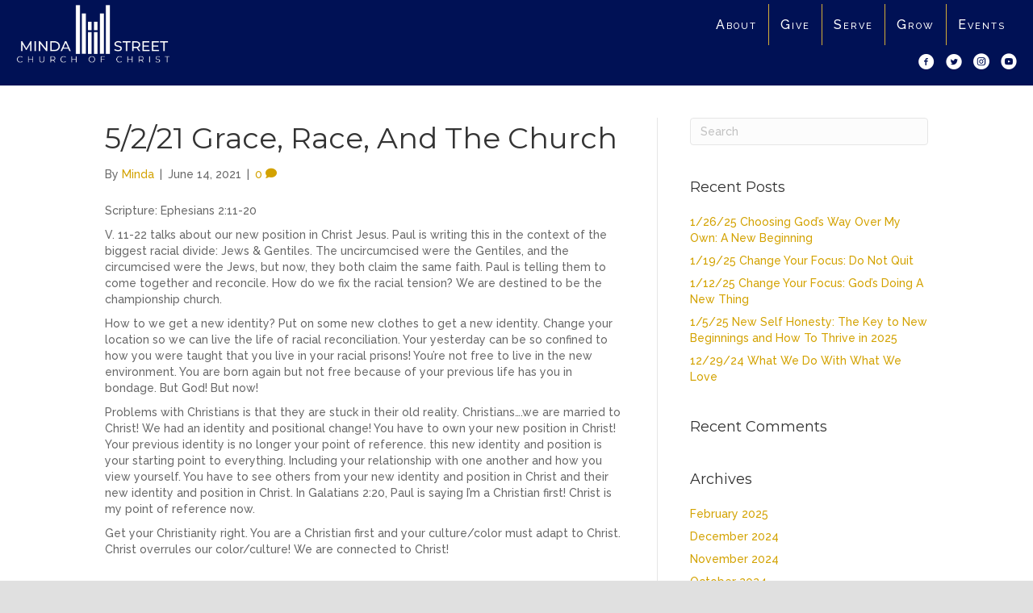

--- FILE ---
content_type: text/html; charset=UTF-8
request_url: https://www.mindastreet.org/5-2-21-grace-race-and-the-church/
body_size: 15165
content:
<!DOCTYPE html>
<html lang="en-US">
<head>
<meta charset="UTF-8" />
<meta name='viewport' content='width=device-width, initial-scale=1.0' />
<meta http-equiv='X-UA-Compatible' content='IE=edge' />
<link rel="profile" href="https://gmpg.org/xfn/11" />
<meta name='robots' content='index, follow, max-image-preview:large, max-snippet:-1, max-video-preview:-1' />

	<!-- This site is optimized with the Yoast SEO plugin v26.7 - https://yoast.com/wordpress/plugins/seo/ -->
	<title>5/2/21 Grace, Race, and the Church - Minda Street Church of Christ</title>
	<link rel="canonical" href="https://www.mindastreet.org/5-2-21-grace-race-and-the-church/" />
	<meta property="og:locale" content="en_US" />
	<meta property="og:type" content="article" />
	<meta property="og:title" content="5/2/21 Grace, Race, and the Church - Minda Street Church of Christ" />
	<meta property="og:description" content="Scripture: Ephesians 2:11-20 V. 11-22 talks about our new position in Christ Jesus. Paul is writing this in the context of the biggest racial divide: Jews &amp; Gentiles. The uncircumcised&hellip;" />
	<meta property="og:url" content="https://www.mindastreet.org/5-2-21-grace-race-and-the-church/" />
	<meta property="og:site_name" content="Minda Street Church of Christ" />
	<meta property="article:publisher" content="https://www.facebook.com/mindastreet.coc/" />
	<meta property="article:author" content="https://www.facebook.com/mindastreet.coc/" />
	<meta property="article:published_time" content="2021-06-15T01:39:48+00:00" />
	<meta property="article:modified_time" content="2021-06-15T01:39:50+00:00" />
	<meta property="og:image" content="https://i0.wp.com/www.mindastreet.org/wp-content/uploads/2021/06/Grace-Race-and-the-Church.png?fit=785%2C497&ssl=1" />
	<meta property="og:image:width" content="785" />
	<meta property="og:image:height" content="497" />
	<meta property="og:image:type" content="image/png" />
	<meta name="author" content="Minda" />
	<meta name="twitter:card" content="summary_large_image" />
	<meta name="twitter:creator" content="@MindaCoC" />
	<meta name="twitter:site" content="@MindaCoC" />
	<meta name="twitter:label1" content="Written by" />
	<meta name="twitter:data1" content="Minda" />
	<meta name="twitter:label2" content="Est. reading time" />
	<meta name="twitter:data2" content="2 minutes" />
	<script type="application/ld+json" class="yoast-schema-graph">{"@context":"https://schema.org","@graph":[{"@type":"Article","@id":"https://www.mindastreet.org/5-2-21-grace-race-and-the-church/#article","isPartOf":{"@id":"https://www.mindastreet.org/5-2-21-grace-race-and-the-church/"},"author":{"name":"Minda","@id":"https://www.mindastreet.org/#/schema/person/4f0536467c9f21b7f97aaf2c9e5338f1"},"headline":"5/2/21 Grace, Race, and the Church","datePublished":"2021-06-15T01:39:48+00:00","dateModified":"2021-06-15T01:39:50+00:00","mainEntityOfPage":{"@id":"https://www.mindastreet.org/5-2-21-grace-race-and-the-church/"},"wordCount":291,"commentCount":0,"image":{"@id":"https://www.mindastreet.org/5-2-21-grace-race-and-the-church/#primaryimage"},"thumbnailUrl":"https://i0.wp.com/www.mindastreet.org/wp-content/uploads/2021/06/Grace-Race-and-the-Church.png?fit=785%2C497&ssl=1","articleSection":["Sermons"],"inLanguage":"en-US","potentialAction":[{"@type":"CommentAction","name":"Comment","target":["https://www.mindastreet.org/5-2-21-grace-race-and-the-church/#respond"]}]},{"@type":"WebPage","@id":"https://www.mindastreet.org/5-2-21-grace-race-and-the-church/","url":"https://www.mindastreet.org/5-2-21-grace-race-and-the-church/","name":"5/2/21 Grace, Race, and the Church - Minda Street Church of Christ","isPartOf":{"@id":"https://www.mindastreet.org/#website"},"primaryImageOfPage":{"@id":"https://www.mindastreet.org/5-2-21-grace-race-and-the-church/#primaryimage"},"image":{"@id":"https://www.mindastreet.org/5-2-21-grace-race-and-the-church/#primaryimage"},"thumbnailUrl":"https://i0.wp.com/www.mindastreet.org/wp-content/uploads/2021/06/Grace-Race-and-the-Church.png?fit=785%2C497&ssl=1","datePublished":"2021-06-15T01:39:48+00:00","dateModified":"2021-06-15T01:39:50+00:00","author":{"@id":"https://www.mindastreet.org/#/schema/person/4f0536467c9f21b7f97aaf2c9e5338f1"},"breadcrumb":{"@id":"https://www.mindastreet.org/5-2-21-grace-race-and-the-church/#breadcrumb"},"inLanguage":"en-US","potentialAction":[{"@type":"ReadAction","target":["https://www.mindastreet.org/5-2-21-grace-race-and-the-church/"]}]},{"@type":"ImageObject","inLanguage":"en-US","@id":"https://www.mindastreet.org/5-2-21-grace-race-and-the-church/#primaryimage","url":"https://i0.wp.com/www.mindastreet.org/wp-content/uploads/2021/06/Grace-Race-and-the-Church.png?fit=785%2C497&ssl=1","contentUrl":"https://i0.wp.com/www.mindastreet.org/wp-content/uploads/2021/06/Grace-Race-and-the-Church.png?fit=785%2C497&ssl=1","width":785,"height":497},{"@type":"BreadcrumbList","@id":"https://www.mindastreet.org/5-2-21-grace-race-and-the-church/#breadcrumb","itemListElement":[{"@type":"ListItem","position":1,"name":"Home","item":"https://www.mindastreet.org/"},{"@type":"ListItem","position":2,"name":"News","item":"https://www.mindastreet.org/news/"},{"@type":"ListItem","position":3,"name":"5/2/21 Grace, Race, and the Church"}]},{"@type":"WebSite","@id":"https://www.mindastreet.org/#website","url":"https://www.mindastreet.org/","name":"Minda Street Church of Christ","description":"Serving, Edifying, &amp; Equipping. We see you at Minda Street.","potentialAction":[{"@type":"SearchAction","target":{"@type":"EntryPoint","urlTemplate":"https://www.mindastreet.org/?s={search_term_string}"},"query-input":{"@type":"PropertyValueSpecification","valueRequired":true,"valueName":"search_term_string"}}],"inLanguage":"en-US"},{"@type":"Person","@id":"https://www.mindastreet.org/#/schema/person/4f0536467c9f21b7f97aaf2c9e5338f1","name":"Minda","image":{"@type":"ImageObject","inLanguage":"en-US","@id":"https://www.mindastreet.org/#/schema/person/image/","url":"https://secure.gravatar.com/avatar/dab7687bbea28bbb3671d73db2f840f1e9aa0b7ec8bdfd0e4e389a06142879a3?s=96&d=mm&r=g","contentUrl":"https://secure.gravatar.com/avatar/dab7687bbea28bbb3671d73db2f840f1e9aa0b7ec8bdfd0e4e389a06142879a3?s=96&d=mm&r=g","caption":"Minda"},"sameAs":["https://www.facebook.com/mindastreet.coc/","https://www.instagram.com/mindacoc/","https://x.com/MindaCoC","https://www.youtube.com/channel/UCScNy9NDFDoXDx-dmOPNmIQ"],"url":"https://www.mindastreet.org/author/minda/"}]}</script>
	<!-- / Yoast SEO plugin. -->


<link rel='dns-prefetch' href='//stats.wp.com' />
<link rel='dns-prefetch' href='//fonts.googleapis.com' />
<link rel='dns-prefetch' href='//jetpack.wordpress.com' />
<link rel='dns-prefetch' href='//s0.wp.com' />
<link rel='dns-prefetch' href='//public-api.wordpress.com' />
<link rel='dns-prefetch' href='//0.gravatar.com' />
<link rel='dns-prefetch' href='//1.gravatar.com' />
<link rel='dns-prefetch' href='//2.gravatar.com' />
<link href='https://fonts.gstatic.com' crossorigin rel='preconnect' />
<link rel='preconnect' href='//c0.wp.com' />
<link rel='preconnect' href='//i0.wp.com' />
<link rel="alternate" type="application/rss+xml" title="Minda Street Church of Christ &raquo; Feed" href="https://www.mindastreet.org/feed/" />
<link rel="alternate" type="application/rss+xml" title="Minda Street Church of Christ &raquo; Comments Feed" href="https://www.mindastreet.org/comments/feed/" />
<link rel="alternate" type="text/calendar" title="Minda Street Church of Christ &raquo; iCal Feed" href="https://www.mindastreet.org/events/?ical=1" />
<link rel="alternate" type="application/rss+xml" title="Minda Street Church of Christ &raquo; 5/2/21 Grace, Race, and the Church Comments Feed" href="https://www.mindastreet.org/5-2-21-grace-race-and-the-church/feed/" />
<link rel="alternate" title="oEmbed (JSON)" type="application/json+oembed" href="https://www.mindastreet.org/wp-json/oembed/1.0/embed?url=https%3A%2F%2Fwww.mindastreet.org%2F5-2-21-grace-race-and-the-church%2F" />
<link rel="alternate" title="oEmbed (XML)" type="text/xml+oembed" href="https://www.mindastreet.org/wp-json/oembed/1.0/embed?url=https%3A%2F%2Fwww.mindastreet.org%2F5-2-21-grace-race-and-the-church%2F&#038;format=xml" />
<link rel="preload" href="https://www.mindastreet.org/wp-content/plugins/bb-plugin/fonts/fontawesome/5.15.4/webfonts/fa-solid-900.woff2" as="font" type="font/woff2" crossorigin="anonymous">
<link rel="preload" href="https://www.mindastreet.org/wp-content/plugins/bb-plugin/fonts/fontawesome/5.15.4/webfonts/fa-regular-400.woff2" as="font" type="font/woff2" crossorigin="anonymous">
<style id='wp-img-auto-sizes-contain-inline-css'>
img:is([sizes=auto i],[sizes^="auto," i]){contain-intrinsic-size:3000px 1500px}
/*# sourceURL=wp-img-auto-sizes-contain-inline-css */
</style>
<style id='wp-emoji-styles-inline-css'>

	img.wp-smiley, img.emoji {
		display: inline !important;
		border: none !important;
		box-shadow: none !important;
		height: 1em !important;
		width: 1em !important;
		margin: 0 0.07em !important;
		vertical-align: -0.1em !important;
		background: none !important;
		padding: 0 !important;
	}
/*# sourceURL=wp-emoji-styles-inline-css */
</style>
<link rel='stylesheet' id='wp-block-library-css' href='https://c0.wp.com/c/6.9/wp-includes/css/dist/block-library/style.min.css' media='all' />
<style id='wp-block-embed-inline-css'>
.wp-block-embed.alignleft,.wp-block-embed.alignright,.wp-block[data-align=left]>[data-type="core/embed"],.wp-block[data-align=right]>[data-type="core/embed"]{max-width:360px;width:100%}.wp-block-embed.alignleft .wp-block-embed__wrapper,.wp-block-embed.alignright .wp-block-embed__wrapper,.wp-block[data-align=left]>[data-type="core/embed"] .wp-block-embed__wrapper,.wp-block[data-align=right]>[data-type="core/embed"] .wp-block-embed__wrapper{min-width:280px}.wp-block-cover .wp-block-embed{min-height:240px;min-width:320px}.wp-block-embed{overflow-wrap:break-word}.wp-block-embed :where(figcaption){margin-bottom:1em;margin-top:.5em}.wp-block-embed iframe{max-width:100%}.wp-block-embed__wrapper{position:relative}.wp-embed-responsive .wp-has-aspect-ratio .wp-block-embed__wrapper:before{content:"";display:block;padding-top:50%}.wp-embed-responsive .wp-has-aspect-ratio iframe{bottom:0;height:100%;left:0;position:absolute;right:0;top:0;width:100%}.wp-embed-responsive .wp-embed-aspect-21-9 .wp-block-embed__wrapper:before{padding-top:42.85%}.wp-embed-responsive .wp-embed-aspect-18-9 .wp-block-embed__wrapper:before{padding-top:50%}.wp-embed-responsive .wp-embed-aspect-16-9 .wp-block-embed__wrapper:before{padding-top:56.25%}.wp-embed-responsive .wp-embed-aspect-4-3 .wp-block-embed__wrapper:before{padding-top:75%}.wp-embed-responsive .wp-embed-aspect-1-1 .wp-block-embed__wrapper:before{padding-top:100%}.wp-embed-responsive .wp-embed-aspect-9-16 .wp-block-embed__wrapper:before{padding-top:177.77%}.wp-embed-responsive .wp-embed-aspect-1-2 .wp-block-embed__wrapper:before{padding-top:200%}
/*# sourceURL=https://c0.wp.com/c/6.9/wp-includes/blocks/embed/style.min.css */
</style>
<style id='wp-block-embed-theme-inline-css'>
.wp-block-embed :where(figcaption){color:#555;font-size:13px;text-align:center}.is-dark-theme .wp-block-embed :where(figcaption){color:#ffffffa6}.wp-block-embed{margin:0 0 1em}
/*# sourceURL=https://c0.wp.com/c/6.9/wp-includes/blocks/embed/theme.min.css */
</style>
<style id='global-styles-inline-css'>
:root{--wp--preset--aspect-ratio--square: 1;--wp--preset--aspect-ratio--4-3: 4/3;--wp--preset--aspect-ratio--3-4: 3/4;--wp--preset--aspect-ratio--3-2: 3/2;--wp--preset--aspect-ratio--2-3: 2/3;--wp--preset--aspect-ratio--16-9: 16/9;--wp--preset--aspect-ratio--9-16: 9/16;--wp--preset--color--black: #000000;--wp--preset--color--cyan-bluish-gray: #abb8c3;--wp--preset--color--white: #ffffff;--wp--preset--color--pale-pink: #f78da7;--wp--preset--color--vivid-red: #cf2e2e;--wp--preset--color--luminous-vivid-orange: #ff6900;--wp--preset--color--luminous-vivid-amber: #fcb900;--wp--preset--color--light-green-cyan: #7bdcb5;--wp--preset--color--vivid-green-cyan: #00d084;--wp--preset--color--pale-cyan-blue: #8ed1fc;--wp--preset--color--vivid-cyan-blue: #0693e3;--wp--preset--color--vivid-purple: #9b51e0;--wp--preset--color--fl-heading-text: #333333;--wp--preset--color--fl-body-bg: #e0e0e0;--wp--preset--color--fl-body-text: #686868;--wp--preset--color--fl-accent: #d3a200;--wp--preset--color--fl-accent-hover: #d3a200;--wp--preset--color--fl-topbar-bg: #ffffff;--wp--preset--color--fl-topbar-text: #757575;--wp--preset--color--fl-topbar-link: #2b7bb9;--wp--preset--color--fl-topbar-hover: #2b7bb9;--wp--preset--color--fl-header-bg: #ffffff;--wp--preset--color--fl-header-text: #757575;--wp--preset--color--fl-header-link: #757575;--wp--preset--color--fl-header-hover: #2b7bb9;--wp--preset--color--fl-nav-bg: #ffffff;--wp--preset--color--fl-nav-link: #757575;--wp--preset--color--fl-nav-hover: #2b7bb9;--wp--preset--color--fl-content-bg: #ffffff;--wp--preset--color--fl-footer-widgets-bg: #ffffff;--wp--preset--color--fl-footer-widgets-text: #757575;--wp--preset--color--fl-footer-widgets-link: #2b7bb9;--wp--preset--color--fl-footer-widgets-hover: #2b7bb9;--wp--preset--color--fl-footer-bg: #ffffff;--wp--preset--color--fl-footer-text: #757575;--wp--preset--color--fl-footer-link: #2b7bb9;--wp--preset--color--fl-footer-hover: #2b7bb9;--wp--preset--gradient--vivid-cyan-blue-to-vivid-purple: linear-gradient(135deg,rgb(6,147,227) 0%,rgb(155,81,224) 100%);--wp--preset--gradient--light-green-cyan-to-vivid-green-cyan: linear-gradient(135deg,rgb(122,220,180) 0%,rgb(0,208,130) 100%);--wp--preset--gradient--luminous-vivid-amber-to-luminous-vivid-orange: linear-gradient(135deg,rgb(252,185,0) 0%,rgb(255,105,0) 100%);--wp--preset--gradient--luminous-vivid-orange-to-vivid-red: linear-gradient(135deg,rgb(255,105,0) 0%,rgb(207,46,46) 100%);--wp--preset--gradient--very-light-gray-to-cyan-bluish-gray: linear-gradient(135deg,rgb(238,238,238) 0%,rgb(169,184,195) 100%);--wp--preset--gradient--cool-to-warm-spectrum: linear-gradient(135deg,rgb(74,234,220) 0%,rgb(151,120,209) 20%,rgb(207,42,186) 40%,rgb(238,44,130) 60%,rgb(251,105,98) 80%,rgb(254,248,76) 100%);--wp--preset--gradient--blush-light-purple: linear-gradient(135deg,rgb(255,206,236) 0%,rgb(152,150,240) 100%);--wp--preset--gradient--blush-bordeaux: linear-gradient(135deg,rgb(254,205,165) 0%,rgb(254,45,45) 50%,rgb(107,0,62) 100%);--wp--preset--gradient--luminous-dusk: linear-gradient(135deg,rgb(255,203,112) 0%,rgb(199,81,192) 50%,rgb(65,88,208) 100%);--wp--preset--gradient--pale-ocean: linear-gradient(135deg,rgb(255,245,203) 0%,rgb(182,227,212) 50%,rgb(51,167,181) 100%);--wp--preset--gradient--electric-grass: linear-gradient(135deg,rgb(202,248,128) 0%,rgb(113,206,126) 100%);--wp--preset--gradient--midnight: linear-gradient(135deg,rgb(2,3,129) 0%,rgb(40,116,252) 100%);--wp--preset--font-size--small: 13px;--wp--preset--font-size--medium: 20px;--wp--preset--font-size--large: 36px;--wp--preset--font-size--x-large: 42px;--wp--preset--spacing--20: 0.44rem;--wp--preset--spacing--30: 0.67rem;--wp--preset--spacing--40: 1rem;--wp--preset--spacing--50: 1.5rem;--wp--preset--spacing--60: 2.25rem;--wp--preset--spacing--70: 3.38rem;--wp--preset--spacing--80: 5.06rem;--wp--preset--shadow--natural: 6px 6px 9px rgba(0, 0, 0, 0.2);--wp--preset--shadow--deep: 12px 12px 50px rgba(0, 0, 0, 0.4);--wp--preset--shadow--sharp: 6px 6px 0px rgba(0, 0, 0, 0.2);--wp--preset--shadow--outlined: 6px 6px 0px -3px rgb(255, 255, 255), 6px 6px rgb(0, 0, 0);--wp--preset--shadow--crisp: 6px 6px 0px rgb(0, 0, 0);}:where(.is-layout-flex){gap: 0.5em;}:where(.is-layout-grid){gap: 0.5em;}body .is-layout-flex{display: flex;}.is-layout-flex{flex-wrap: wrap;align-items: center;}.is-layout-flex > :is(*, div){margin: 0;}body .is-layout-grid{display: grid;}.is-layout-grid > :is(*, div){margin: 0;}:where(.wp-block-columns.is-layout-flex){gap: 2em;}:where(.wp-block-columns.is-layout-grid){gap: 2em;}:where(.wp-block-post-template.is-layout-flex){gap: 1.25em;}:where(.wp-block-post-template.is-layout-grid){gap: 1.25em;}.has-black-color{color: var(--wp--preset--color--black) !important;}.has-cyan-bluish-gray-color{color: var(--wp--preset--color--cyan-bluish-gray) !important;}.has-white-color{color: var(--wp--preset--color--white) !important;}.has-pale-pink-color{color: var(--wp--preset--color--pale-pink) !important;}.has-vivid-red-color{color: var(--wp--preset--color--vivid-red) !important;}.has-luminous-vivid-orange-color{color: var(--wp--preset--color--luminous-vivid-orange) !important;}.has-luminous-vivid-amber-color{color: var(--wp--preset--color--luminous-vivid-amber) !important;}.has-light-green-cyan-color{color: var(--wp--preset--color--light-green-cyan) !important;}.has-vivid-green-cyan-color{color: var(--wp--preset--color--vivid-green-cyan) !important;}.has-pale-cyan-blue-color{color: var(--wp--preset--color--pale-cyan-blue) !important;}.has-vivid-cyan-blue-color{color: var(--wp--preset--color--vivid-cyan-blue) !important;}.has-vivid-purple-color{color: var(--wp--preset--color--vivid-purple) !important;}.has-black-background-color{background-color: var(--wp--preset--color--black) !important;}.has-cyan-bluish-gray-background-color{background-color: var(--wp--preset--color--cyan-bluish-gray) !important;}.has-white-background-color{background-color: var(--wp--preset--color--white) !important;}.has-pale-pink-background-color{background-color: var(--wp--preset--color--pale-pink) !important;}.has-vivid-red-background-color{background-color: var(--wp--preset--color--vivid-red) !important;}.has-luminous-vivid-orange-background-color{background-color: var(--wp--preset--color--luminous-vivid-orange) !important;}.has-luminous-vivid-amber-background-color{background-color: var(--wp--preset--color--luminous-vivid-amber) !important;}.has-light-green-cyan-background-color{background-color: var(--wp--preset--color--light-green-cyan) !important;}.has-vivid-green-cyan-background-color{background-color: var(--wp--preset--color--vivid-green-cyan) !important;}.has-pale-cyan-blue-background-color{background-color: var(--wp--preset--color--pale-cyan-blue) !important;}.has-vivid-cyan-blue-background-color{background-color: var(--wp--preset--color--vivid-cyan-blue) !important;}.has-vivid-purple-background-color{background-color: var(--wp--preset--color--vivid-purple) !important;}.has-black-border-color{border-color: var(--wp--preset--color--black) !important;}.has-cyan-bluish-gray-border-color{border-color: var(--wp--preset--color--cyan-bluish-gray) !important;}.has-white-border-color{border-color: var(--wp--preset--color--white) !important;}.has-pale-pink-border-color{border-color: var(--wp--preset--color--pale-pink) !important;}.has-vivid-red-border-color{border-color: var(--wp--preset--color--vivid-red) !important;}.has-luminous-vivid-orange-border-color{border-color: var(--wp--preset--color--luminous-vivid-orange) !important;}.has-luminous-vivid-amber-border-color{border-color: var(--wp--preset--color--luminous-vivid-amber) !important;}.has-light-green-cyan-border-color{border-color: var(--wp--preset--color--light-green-cyan) !important;}.has-vivid-green-cyan-border-color{border-color: var(--wp--preset--color--vivid-green-cyan) !important;}.has-pale-cyan-blue-border-color{border-color: var(--wp--preset--color--pale-cyan-blue) !important;}.has-vivid-cyan-blue-border-color{border-color: var(--wp--preset--color--vivid-cyan-blue) !important;}.has-vivid-purple-border-color{border-color: var(--wp--preset--color--vivid-purple) !important;}.has-vivid-cyan-blue-to-vivid-purple-gradient-background{background: var(--wp--preset--gradient--vivid-cyan-blue-to-vivid-purple) !important;}.has-light-green-cyan-to-vivid-green-cyan-gradient-background{background: var(--wp--preset--gradient--light-green-cyan-to-vivid-green-cyan) !important;}.has-luminous-vivid-amber-to-luminous-vivid-orange-gradient-background{background: var(--wp--preset--gradient--luminous-vivid-amber-to-luminous-vivid-orange) !important;}.has-luminous-vivid-orange-to-vivid-red-gradient-background{background: var(--wp--preset--gradient--luminous-vivid-orange-to-vivid-red) !important;}.has-very-light-gray-to-cyan-bluish-gray-gradient-background{background: var(--wp--preset--gradient--very-light-gray-to-cyan-bluish-gray) !important;}.has-cool-to-warm-spectrum-gradient-background{background: var(--wp--preset--gradient--cool-to-warm-spectrum) !important;}.has-blush-light-purple-gradient-background{background: var(--wp--preset--gradient--blush-light-purple) !important;}.has-blush-bordeaux-gradient-background{background: var(--wp--preset--gradient--blush-bordeaux) !important;}.has-luminous-dusk-gradient-background{background: var(--wp--preset--gradient--luminous-dusk) !important;}.has-pale-ocean-gradient-background{background: var(--wp--preset--gradient--pale-ocean) !important;}.has-electric-grass-gradient-background{background: var(--wp--preset--gradient--electric-grass) !important;}.has-midnight-gradient-background{background: var(--wp--preset--gradient--midnight) !important;}.has-small-font-size{font-size: var(--wp--preset--font-size--small) !important;}.has-medium-font-size{font-size: var(--wp--preset--font-size--medium) !important;}.has-large-font-size{font-size: var(--wp--preset--font-size--large) !important;}.has-x-large-font-size{font-size: var(--wp--preset--font-size--x-large) !important;}
/*# sourceURL=global-styles-inline-css */
</style>

<style id='classic-theme-styles-inline-css'>
/*! This file is auto-generated */
.wp-block-button__link{color:#fff;background-color:#32373c;border-radius:9999px;box-shadow:none;text-decoration:none;padding:calc(.667em + 2px) calc(1.333em + 2px);font-size:1.125em}.wp-block-file__button{background:#32373c;color:#fff;text-decoration:none}
/*# sourceURL=/wp-includes/css/classic-themes.min.css */
</style>
<link rel='stylesheet' id='font-awesome-5-css' href='https://www.mindastreet.org/wp-content/plugins/bb-plugin/fonts/fontawesome/5.15.4/css/all.min.css?ver=2.10.0.5' media='all' />
<link rel='stylesheet' id='ultimate-icons-css' href='https://www.mindastreet.org/wp-content/uploads/bb-plugin/icons/ultimate-icons/style.css?ver=2.10.0.5' media='all' />
<link rel='stylesheet' id='fl-builder-layout-bundle-620497955f4d3d1e6a4327e281456fa8-css' href='https://www.mindastreet.org/wp-content/uploads/bb-plugin/cache/620497955f4d3d1e6a4327e281456fa8-layout-bundle.css?ver=2.10.0.5-1.5.2.1-20251125200437' media='all' />
<link rel='stylesheet' id='jquery-magnificpopup-css' href='https://www.mindastreet.org/wp-content/plugins/bb-plugin/css/jquery.magnificpopup.min.css?ver=2.10.0.5' media='all' />
<link rel='stylesheet' id='base-css' href='https://www.mindastreet.org/wp-content/themes/bb-theme/css/base.min.css?ver=1.7.19.1' media='all' />
<link rel='stylesheet' id='fl-automator-skin-css' href='https://www.mindastreet.org/wp-content/uploads/bb-theme/skin-693206ceef2ee.css?ver=1.7.19.1' media='all' />
<link rel='stylesheet' id='fl-child-theme-css' href='https://www.mindastreet.org/wp-content/themes/bb-theme-child/style.css?ver=6.9' media='all' />
<link rel='stylesheet' id='wp-block-paragraph-css' href='https://c0.wp.com/c/6.9/wp-includes/blocks/paragraph/style.min.css' media='all' />
<link rel='stylesheet' id='fl-builder-google-fonts-f37b2bc3bcec4dd468748af46bf32e3d-css' href='//fonts.googleapis.com/css?family=Raleway%3A300%2C400%2C700%2C500%7CMontserrat%3A400%2C600%2C700&#038;ver=6.9' media='all' />
<link rel='stylesheet' id='sharedaddy-css' href='https://c0.wp.com/p/jetpack/15.4/modules/sharedaddy/sharing.css' media='all' />
<link rel='stylesheet' id='social-logos-css' href='https://c0.wp.com/p/jetpack/15.4/_inc/social-logos/social-logos.min.css' media='all' />
<script src="https://c0.wp.com/c/6.9/wp-includes/js/jquery/jquery.min.js" id="jquery-core-js"></script>
<script src="https://c0.wp.com/c/6.9/wp-includes/js/jquery/jquery-migrate.min.js" id="jquery-migrate-js"></script>
<link rel="https://api.w.org/" href="https://www.mindastreet.org/wp-json/" /><link rel="alternate" title="JSON" type="application/json" href="https://www.mindastreet.org/wp-json/wp/v2/posts/453" /><link rel="EditURI" type="application/rsd+xml" title="RSD" href="https://www.mindastreet.org/xmlrpc.php?rsd" />
<meta name="generator" content="WordPress 6.9" />
<link rel='shortlink' href='https://www.mindastreet.org/?p=453' />
<meta name="tec-api-version" content="v1"><meta name="tec-api-origin" content="https://www.mindastreet.org"><link rel="alternate" href="https://www.mindastreet.org/wp-json/tribe/events/v1/" />	<style>img#wpstats{display:none}</style>
		<link rel="pingback" href="https://www.mindastreet.org/xmlrpc.php">
<style>.recentcomments a{display:inline !important;padding:0 !important;margin:0 !important;}</style></head>
<body class="wp-singular post-template-default single single-post postid-453 single-format-standard wp-theme-bb-theme wp-child-theme-bb-theme-child fl-builder-2-10-0-5 fl-themer-1-5-2-1-20251125200437 fl-theme-1-7-19-1 fl-no-js tribe-no-js page-template-beaver-builder-child-theme fl-theme-builder-header fl-theme-builder-header-header fl-theme-builder-footer fl-theme-builder-footer-footer fl-framework-base fl-preset-default fl-full-width fl-has-sidebar fl-search-active has-blocks" itemscope="itemscope" itemtype="https://schema.org/WebPage">
<a aria-label="Skip to content" class="fl-screen-reader-text" href="#fl-main-content">Skip to content</a><div class="fl-page">
	<header class="fl-builder-content fl-builder-content-12 fl-builder-global-templates-locked" data-post-id="12" data-type="header" data-sticky="1" data-sticky-on="" data-sticky-breakpoint="medium" data-shrink="1" data-overlay="0" data-overlay-bg="transparent" data-shrink-image-height="50px" role="banner" itemscope="itemscope" itemtype="http://schema.org/WPHeader"><div class="fl-row fl-row-full-width fl-row-bg-color fl-node-5d84042d515c6 fl-row-default-height fl-row-align-center" data-node="5d84042d515c6">
	<div class="fl-row-content-wrap">
		<div class="uabb-row-separator uabb-top-row-separator" >
</div>
						<div class="fl-row-content fl-row-full-width fl-node-content">
		
<div class="fl-col-group fl-node-5d84042d515cb fl-col-group-equal-height fl-col-group-align-top fl-col-group-custom-width" data-node="5d84042d515cb">
			<div class="fl-col fl-node-5d84042d515cd fl-col-bg-color fl-col-small fl-col-small-custom-width" data-node="5d84042d515cd">
	<div class="fl-col-content fl-node-content"><div class="fl-module fl-module-photo fl-node-zmqb7cihvf4g" data-node="zmqb7cihvf4g">
	<div class="fl-module-content fl-node-content">
		<div role="figure" class="fl-photo fl-photo-align-left" itemscope itemtype="https://schema.org/ImageObject">
	<div class="fl-photo-content fl-photo-img-png">
				<a href="https://www.mindastreet.org/" target="_self" itemprop="url">
				<img loading="lazy" decoding="async" width="300" height="114" class="fl-photo-img wp-image-629" src="https://www.mindastreet.org/wp-content/uploads/2022/03/Header-Logo-3422-300x114.png" alt="Header Logo 3422" title="Header Logo 3422"  data-no-lazy="1" itemprop="image" srcset="https://i0.wp.com/www.mindastreet.org/wp-content/uploads/2022/03/Header-Logo-3422.png?resize=300%2C114&amp;ssl=1 300w, https://i0.wp.com/www.mindastreet.org/wp-content/uploads/2022/03/Header-Logo-3422.png?resize=1024%2C388&amp;ssl=1 1024w, https://i0.wp.com/www.mindastreet.org/wp-content/uploads/2022/03/Header-Logo-3422.png?resize=768%2C291&amp;ssl=1 768w, https://i0.wp.com/www.mindastreet.org/wp-content/uploads/2022/03/Header-Logo-3422.png?resize=1536%2C582&amp;ssl=1 1536w, https://i0.wp.com/www.mindastreet.org/wp-content/uploads/2022/03/Header-Logo-3422.png?resize=2048%2C776&amp;ssl=1 2048w" sizes="auto, (max-width: 300px) 100vw, 300px" />
				</a>
					</div>
	</div>
	</div>
</div>
</div>
</div>
			<div class="fl-col fl-node-5d84042d515ce fl-col-bg-color fl-col-small-custom-width" data-node="5d84042d515ce">
	<div class="fl-col-content fl-node-content"><div class="fl-module fl-module-menu fl-node-5d84042d515d0" data-node="5d84042d515d0">
	<div class="fl-module-content fl-node-content">
		<div class="fl-menu fl-menu-responsive-toggle-mobile fl-menu-responsive-flyout-overlay fl-flyout-right">
	<button class="fl-menu-mobile-toggle hamburger fl-content-ui-button" aria-haspopup="menu" aria-label="Menu"><span class="fl-menu-icon svg-container"><svg version="1.1" class="hamburger-menu" xmlns="http://www.w3.org/2000/svg" xmlns:xlink="http://www.w3.org/1999/xlink" viewBox="0 0 512 512">
<rect class="fl-hamburger-menu-top" width="512" height="102"/>
<rect class="fl-hamburger-menu-middle" y="205" width="512" height="102"/>
<rect class="fl-hamburger-menu-bottom" y="410" width="512" height="102"/>
</svg>
</span></button>	<div class="fl-clear"></div>
	<nav role="navigation" aria-label="Menu" itemscope="itemscope" itemtype="https://schema.org/SiteNavigationElement"><ul id="menu-primary" class="menu fl-menu-horizontal fl-toggle-arrows"><li id="menu-item-323" class="menu-item menu-item-type-post_type menu-item-object-page"><a role="menuitem" href="https://www.mindastreet.org/about/">About</a></li><li id="menu-item-70" class="menu-item menu-item-type-post_type menu-item-object-page"><a role="menuitem" href="https://www.mindastreet.org/give/">Give</a></li><li id="menu-item-190" class="menu-item menu-item-type-post_type menu-item-object-page"><a role="menuitem" href="https://www.mindastreet.org/serve/">Serve</a></li><li id="menu-item-204" class="menu-item menu-item-type-post_type menu-item-object-page"><a role="menuitem" href="https://www.mindastreet.org/grow/">Grow</a></li><li id="menu-item-103" class="menu-item menu-item-type-custom menu-item-object-custom"><a role="menuitem" href="https://www.mindastreet.org/events">Events</a></li></ul></nav></div>
	</div>
</div>
<div class="fl-module fl-module-icon-group fl-node-5eb30151e7569 fl-visible-desktop fl-visible-large fl-visible-medium" data-node="5eb30151e7569">
	<div class="fl-module-content fl-node-content">
		<div class="fl-icon-group">
	<span class="fl-icon">
								<a href="https://www.facebook.com/mindastreet.coc/" target="_self">
							<i class="ua-icon ua-icon-facebook-with-circle" aria-hidden="true"></i>
						</a>
			</span>
		<span class="fl-icon">
								<a href="https://twitter.com/MindaCoC" target="_self">
							<i class="ua-icon ua-icon-twitter-with-circle" aria-hidden="true"></i>
						</a>
			</span>
		<span class="fl-icon">
								<a href="https://www.instagram.com/mindacoc/" target="_self">
							<i class="ua-icon ua-icon-instagram-with-circle" aria-hidden="true"></i>
						</a>
			</span>
		<span class="fl-icon">
								<a href="https://www.youtube.com/c/MindaStreetChurchofChrist" target="_self">
							<i class="ua-icon ua-icon-youtube-with-circle" aria-hidden="true"></i>
						</a>
			</span>
	</div>
	</div>
</div>
</div>
</div>
	</div>
		</div>
	</div>
</div>
</header><div class="uabb-js-breakpoint" style="display: none;"></div>	<div id="fl-main-content" class="fl-page-content" itemprop="mainContentOfPage" role="main">

		
<div class="container">
	<div class="row">

		
		<div class="fl-content fl-content-left col-md-8">
			<article class="fl-post post-453 post type-post status-publish format-standard has-post-thumbnail hentry category-sermons" id="fl-post-453" itemscope itemtype="https://schema.org/BlogPosting">

	
	<header class="fl-post-header">
		<h1 class="fl-post-title" itemprop="headline">
			5/2/21 Grace, Race, and the Church					</h1>
		<div class="fl-post-meta fl-post-meta-top"><span class="fl-post-author">By <a href="https://www.mindastreet.org/author/minda/"><span>Minda</span></a></span><span class="fl-sep"> | </span><span class="fl-post-date">June 14, 2021</span><span class="fl-sep"> | </span><span class="fl-comments-popup-link"><a href="https://www.mindastreet.org/5-2-21-grace-race-and-the-church/#respond" tabindex="-1" aria-hidden="true"><span aria-label="Comments: 0">0 <i aria-hidden="true" class="fas fa-comment"></i></span></a></span></div><meta itemscope itemprop="mainEntityOfPage" itemtype="https://schema.org/WebPage" itemid="https://www.mindastreet.org/5-2-21-grace-race-and-the-church/" content="5/2/21 Grace, Race, and the Church" /><meta itemprop="datePublished" content="2021-06-14" /><meta itemprop="dateModified" content="2021-06-14" /><div itemprop="publisher" itemscope itemtype="https://schema.org/Organization"><meta itemprop="name" content="Minda Street Church of Christ"></div><div itemscope itemprop="author" itemtype="https://schema.org/Person"><meta itemprop="url" content="https://www.mindastreet.org/author/minda/" /><meta itemprop="name" content="Minda" /></div><div itemscope itemprop="image" itemtype="https://schema.org/ImageObject"><meta itemprop="url" content="https://i0.wp.com/www.mindastreet.org/wp-content/uploads/2021/06/Grace-Race-and-the-Church.png?fit=785%2C497&ssl=1" /><meta itemprop="width" content="785" /><meta itemprop="height" content="497" /></div><div itemprop="interactionStatistic" itemscope itemtype="https://schema.org/InteractionCounter"><meta itemprop="interactionType" content="https://schema.org/CommentAction" /><meta itemprop="userInteractionCount" content="0" /></div>	</header><!-- .fl-post-header -->

	
	
	<div class="fl-post-content clearfix" itemprop="text">
		
<p>Scripture: Ephesians 2:11-20</p>



<p>V. 11-22 talks about our new position in Christ Jesus. Paul is writing this in the context of the biggest racial divide: Jews &amp; Gentiles. The uncircumcised were the Gentiles, and the circumcised were the Jews, but now, they both claim the same faith. Paul is telling them to come together and reconcile. How do we fix the racial tension? We are destined to be the championship church.</p>



<p>How to we get a new identity? Put on some new clothes to get a new identity. Change your location so we can live the life of racial reconciliation. Your yesterday can be so confined to how you were taught that you live in your racial prisons! You&#8217;re not free to live in the new environment. You are born again but not free because of your previous life has you in bondage. But God! But now!</p>



<p>Problems with Christians is that they are stuck in their old reality. Christians&#8230;.we are married to Christ! We had an identity and positional change! You have to own your new position in Christ! Your previous identity is no longer your point of reference. this new identity and position is your starting point to everything. Including your relationship with one another and how you view yourself. You have to see others from your new identity and position in Christ and their new identity and position in Christ. In Galatians 2:20, Paul is saying I&#8217;m a Christian first! Christ is my point of reference now.</p>



<p>Get your Christianity right. You are a  Christian first and your culture/color must adapt to Christ. Christ overrules  our color/culture! We are connected to Christ!</p>



<figure class="wp-block-embed is-type-video is-provider-youtube wp-block-embed-youtube wp-embed-aspect-16-9 wp-has-aspect-ratio"><div class="wp-block-embed__wrapper">
<iframe title="5/2/21 Grace, Race, and the Church Ephesians 2:11-20" width="500" height="281" src="https://www.youtube.com/embed/fu9jj1nLDhY?start=2774&#038;feature=oembed" frameborder="0" allow="accelerometer; autoplay; clipboard-write; encrypted-media; gyroscope; picture-in-picture; web-share" referrerpolicy="strict-origin-when-cross-origin" allowfullscreen></iframe>
</div></figure>



<p></p>
<div class="sharedaddy sd-sharing-enabled"><div class="robots-nocontent sd-block sd-social sd-social-icon-text sd-sharing"><h3 class="sd-title">Share this:</h3><div class="sd-content"><ul><li class="share-facebook"><a rel="nofollow noopener noreferrer"
				data-shared="sharing-facebook-453"
				class="share-facebook sd-button share-icon"
				href="https://www.mindastreet.org/5-2-21-grace-race-and-the-church/?share=facebook"
				target="_blank"
				aria-labelledby="sharing-facebook-453"
				>
				<span id="sharing-facebook-453" hidden>Click to share on Facebook (Opens in new window)</span>
				<span>Facebook</span>
			</a></li><li class="share-x"><a rel="nofollow noopener noreferrer"
				data-shared="sharing-x-453"
				class="share-x sd-button share-icon"
				href="https://www.mindastreet.org/5-2-21-grace-race-and-the-church/?share=x"
				target="_blank"
				aria-labelledby="sharing-x-453"
				>
				<span id="sharing-x-453" hidden>Click to share on X (Opens in new window)</span>
				<span>X</span>
			</a></li><li class="share-end"></li></ul></div></div></div>	</div><!-- .fl-post-content -->

	
	<div class="fl-post-meta fl-post-meta-bottom"><div class="fl-post-cats-tags">Posted in <a href="https://www.mindastreet.org/category/sermons/" rel="category tag">Sermons</a></div></div>		
</article>
<div class="fl-comments">

	
		
		<div id="respond" class="comment-respond">
			<h3 id="reply-title" class="comment-reply-title">Leave a Reply<small><a rel="nofollow" id="cancel-comment-reply-link" href="/5-2-21-grace-race-and-the-church/#respond" style="display:none;">Cancel reply</a></small></h3>			<form id="commentform" class="comment-form">
				<iframe
					title="Comment Form"
					src="https://jetpack.wordpress.com/jetpack-comment/?blogid=190928195&#038;postid=453&#038;comment_registration=0&#038;require_name_email=1&#038;stc_enabled=1&#038;stb_enabled=1&#038;show_avatars=1&#038;avatar_default=mystery&#038;greeting=Leave+a+Reply&#038;jetpack_comments_nonce=fe328616af&#038;greeting_reply=Leave+a+Reply+to+%25s&#038;color_scheme=light&#038;lang=en_US&#038;jetpack_version=15.4&#038;iframe_unique_id=1&#038;show_cookie_consent=10&#038;has_cookie_consent=0&#038;is_current_user_subscribed=0&#038;token_key=%3Bnormal%3B&#038;sig=53bf6b394c176b7e9ab9db4fe8fe230bb7be5347#parent=https%3A%2F%2Fwww.mindastreet.org%2F5-2-21-grace-race-and-the-church%2F"
											name="jetpack_remote_comment"
						style="width:100%; height: 430px; border:0;"
										class="jetpack_remote_comment"
					id="jetpack_remote_comment"
					sandbox="allow-same-origin allow-top-navigation allow-scripts allow-forms allow-popups"
				>
									</iframe>
									<!--[if !IE]><!-->
					<script>
						document.addEventListener('DOMContentLoaded', function () {
							var commentForms = document.getElementsByClassName('jetpack_remote_comment');
							for (var i = 0; i < commentForms.length; i++) {
								commentForms[i].allowTransparency = false;
								commentForms[i].scrolling = 'no';
							}
						});
					</script>
					<!--<![endif]-->
							</form>
		</div>

		
		<input type="hidden" name="comment_parent" id="comment_parent" value="" />

			</div>


<!-- .fl-post -->
		</div>

		<div class="fl-sidebar  fl-sidebar-right fl-sidebar-display-desktop col-md-4" itemscope="itemscope" itemtype="https://schema.org/WPSideBar">
		<aside id="search-2" class="fl-widget widget_search"><form aria-label="Search" method="get" role="search" action="https://www.mindastreet.org/" title="Type and press Enter to search.">
	<input aria-label="Search" type="search" class="fl-search-input form-control" name="s" placeholder="Search"  value="" onfocus="if (this.value === 'Search') { this.value = ''; }" onblur="if (this.value === '') this.value='Search';" />
</form>
</aside>
		<aside id="recent-posts-2" class="fl-widget widget_recent_entries">
		<h4 class="fl-widget-title">Recent Posts</h4>
		<ul>
											<li>
					<a href="https://www.mindastreet.org/1-26-25-choosing-gods-way-over-my-own-a-new-beginning/">1/26/25 Choosing God&#8217;s Way Over My Own: A New Beginning</a>
									</li>
											<li>
					<a href="https://www.mindastreet.org/1-19-25-change-your-focus-do-not-quit/">1/19/25 Change Your Focus: Do Not Quit</a>
									</li>
											<li>
					<a href="https://www.mindastreet.org/1-12-25-change-your-focus-gods-doing-a-new-thing/">1/12/25 Change Your Focus: God&#8217;s Doing A New Thing</a>
									</li>
											<li>
					<a href="https://www.mindastreet.org/1-5-25-new-self-honesty-the-key-to-new-beginnings-and-how-to-thrive-in-2025/">1/5/25 New Self Honesty: The Key to New Beginnings and How To Thrive in 2025</a>
									</li>
											<li>
					<a href="https://www.mindastreet.org/12-29-24-what-we-do-with-what-we-love/">12/29/24 What We Do With What We Love</a>
									</li>
					</ul>

		</aside><aside id="recent-comments-2" class="fl-widget widget_recent_comments"><h4 class="fl-widget-title">Recent Comments</h4><ul id="recentcomments"></ul></aside><aside id="archives-2" class="fl-widget widget_archive"><h4 class="fl-widget-title">Archives</h4>
			<ul>
					<li><a href='https://www.mindastreet.org/2025/02/'>February 2025</a></li>
	<li><a href='https://www.mindastreet.org/2024/12/'>December 2024</a></li>
	<li><a href='https://www.mindastreet.org/2024/11/'>November 2024</a></li>
	<li><a href='https://www.mindastreet.org/2024/10/'>October 2024</a></li>
	<li><a href='https://www.mindastreet.org/2024/05/'>May 2024</a></li>
	<li><a href='https://www.mindastreet.org/2023/09/'>September 2023</a></li>
	<li><a href='https://www.mindastreet.org/2023/06/'>June 2023</a></li>
	<li><a href='https://www.mindastreet.org/2023/05/'>May 2023</a></li>
	<li><a href='https://www.mindastreet.org/2023/01/'>January 2023</a></li>
	<li><a href='https://www.mindastreet.org/2022/12/'>December 2022</a></li>
	<li><a href='https://www.mindastreet.org/2022/11/'>November 2022</a></li>
	<li><a href='https://www.mindastreet.org/2022/10/'>October 2022</a></li>
	<li><a href='https://www.mindastreet.org/2022/09/'>September 2022</a></li>
	<li><a href='https://www.mindastreet.org/2022/07/'>July 2022</a></li>
	<li><a href='https://www.mindastreet.org/2022/06/'>June 2022</a></li>
	<li><a href='https://www.mindastreet.org/2022/05/'>May 2022</a></li>
	<li><a href='https://www.mindastreet.org/2022/04/'>April 2022</a></li>
	<li><a href='https://www.mindastreet.org/2022/03/'>March 2022</a></li>
	<li><a href='https://www.mindastreet.org/2022/02/'>February 2022</a></li>
	<li><a href='https://www.mindastreet.org/2022/01/'>January 2022</a></li>
	<li><a href='https://www.mindastreet.org/2021/12/'>December 2021</a></li>
	<li><a href='https://www.mindastreet.org/2021/11/'>November 2021</a></li>
	<li><a href='https://www.mindastreet.org/2021/10/'>October 2021</a></li>
	<li><a href='https://www.mindastreet.org/2021/09/'>September 2021</a></li>
	<li><a href='https://www.mindastreet.org/2021/06/'>June 2021</a></li>
	<li><a href='https://www.mindastreet.org/2021/05/'>May 2021</a></li>
	<li><a href='https://www.mindastreet.org/2021/04/'>April 2021</a></li>
	<li><a href='https://www.mindastreet.org/2019/10/'>October 2019</a></li>
	<li><a href='https://www.mindastreet.org/2019/09/'>September 2019</a></li>
			</ul>

			</aside><aside id="categories-2" class="fl-widget widget_categories"><h4 class="fl-widget-title">Categories</h4>
			<ul>
					<li class="cat-item cat-item-8"><a href="https://www.mindastreet.org/category/news/">News</a>
</li>
	<li class="cat-item cat-item-6"><a href="https://www.mindastreet.org/category/sermons/">Sermons</a>
</li>
			</ul>

			</aside><aside id="meta-2" class="fl-widget widget_meta"><h4 class="fl-widget-title">Meta</h4>
		<ul>
						<li><a rel="nofollow" href="https://www.mindastreet.org/wp-login.php">Log in</a></li>
			<li><a href="https://www.mindastreet.org/feed/">Entries feed</a></li>
			<li><a href="https://www.mindastreet.org/comments/feed/">Comments feed</a></li>

			<li><a href="https://wordpress.org/">WordPress.org</a></li>
		</ul>

		</aside>	</div>

	</div>
</div>


	</div><!-- .fl-page-content -->
	<footer class="fl-builder-content fl-builder-content-17 fl-builder-global-templates-locked" data-post-id="17" data-type="footer" itemscope="itemscope" itemtype="http://schema.org/WPFooter"><div class="fl-row fl-row-full-width fl-row-bg-none fl-node-5d8407597fa86 fl-row-default-height fl-row-align-center" data-node="5d8407597fa86">
	<div class="fl-row-content-wrap">
		<div class="uabb-row-separator uabb-top-row-separator" >
</div>
						<div class="fl-row-content fl-row-full-width fl-node-content">
		
<div class="fl-col-group fl-node-5d8407598f7a3" data-node="5d8407598f7a3">
			<div class="fl-col fl-node-5d8407598f90a fl-col-bg-color" data-node="5d8407598f90a">
	<div class="fl-col-content fl-node-content"><div class="fl-module fl-module-html fl-node-5d84f37bc5bbc" data-node="5d84f37bc5bbc">
	<div class="fl-module-content fl-node-content">
		<div class="fl-html">
	<iframe loading="lazy" src="https://snazzymaps.com/embed/186343" width="100%" height="399px" style="border:none;"></iframe></div>
	</div>
</div>
</div>
</div>
	</div>
		</div>
	</div>
</div>
<div class="fl-row fl-row-full-width fl-row-bg-color fl-node-5d84073eeff06 fl-row-default-height fl-row-align-center" data-node="5d84073eeff06">
	<div class="fl-row-content-wrap">
		<div class="uabb-row-separator uabb-top-row-separator" >
</div>
						<div class="fl-row-content fl-row-fixed-width fl-node-content">
		
<div class="fl-col-group fl-node-5d84073eeff07" data-node="5d84073eeff07">
			<div class="fl-col fl-node-5d84073eeff0a fl-col-bg-color fl-col-small" data-node="5d84073eeff0a">
	<div class="fl-col-content fl-node-content"><div class="fl-module fl-module-heading fl-node-5d84073eeff16" data-node="5d84073eeff16">
	<div class="fl-module-content fl-node-content">
		<h3 class="fl-heading">
		<span class="fl-heading-text">Get In Touch!</span>
	</h3>
	</div>
</div>
<div class="fl-module fl-module-icon fl-node-5d84073eeff10" data-node="5d84073eeff10">
	<div class="fl-module-content fl-node-content">
		<div class="fl-icon-wrap">
	<span class="fl-icon">
								<a href="#" target="_self"  tabindex="-1" aria-hidden="true" aria-labelledby="fl-icon-text-5d84073eeff10">
							<i class="fas fa-phone" aria-hidden="true"></i>
						</a>
			</span>
			<div id="fl-icon-text-5d84073eeff10" class="fl-icon-text">
						<a href="#" target="_self"  class="fl-icon-text-link fl-icon-text-wrap">
						<p><a href="tel:1-325-676-2151">(325) 676-2151</a></p>
						</a>
					</div>
	</div>
	</div>
</div>
<div class="fl-module fl-module-icon fl-node-5d84073eeff0e" data-node="5d84073eeff0e">
	<div class="fl-module-content fl-node-content">
		<div class="fl-icon-wrap">
	<span class="fl-icon">
								<a href="#" target="_self"  tabindex="-1" aria-hidden="true" aria-labelledby="fl-icon-text-5d84073eeff0e">
							<i class="far fa-map" aria-hidden="true"></i>
						</a>
			</span>
			<div id="fl-icon-text-5d84073eeff0e" class="fl-icon-text">
						<a href="#" target="_self"  class="fl-icon-text-link fl-icon-text-wrap">
						<p><a href="https://www.google.com/maps/place/Minda+Street+Church+of+Christ/@32.4431504,-99.7125885,15z/data=!4m5!3m4!1s0x0:0x8b3868bb00c7eee9!8m2!3d32.4431504!4d-99.7125885">701 Minda St, Abilene, TX 79602</a></p>						</a>
					</div>
	</div>
	</div>
</div>
<div class="fl-module fl-module-icon fl-node-5d84073eeff0f" data-node="5d84073eeff0f">
	<div class="fl-module-content fl-node-content">
		<div class="fl-icon-wrap">
	<span class="fl-icon">
								<a href="#" target="_self"  tabindex="-1" aria-hidden="true" aria-labelledby="fl-icon-text-5d84073eeff0f">
							<i class="far fa-envelope" aria-hidden="true"></i>
						</a>
			</span>
			<div id="fl-icon-text-5d84073eeff0f" class="fl-icon-text">
						<a href="#" target="_self"  class="fl-icon-text-link fl-icon-text-wrap">
						<p><a href="mailto:mindacoc@gmail.com">mindacoc@gmail.com</a></p>						</a>
					</div>
	</div>
	</div>
</div>
<div class="fl-module fl-module-icon-group fl-node-5eb4218c2a4cd" data-node="5eb4218c2a4cd">
	<div class="fl-module-content fl-node-content">
		<div class="fl-icon-group">
	<span class="fl-icon">
								<a href="https://www.facebook.com/mindastreet.coc/" target="_self">
							<i class="ua-icon ua-icon-facebook-with-circle" aria-hidden="true"></i>
						</a>
			</span>
		<span class="fl-icon">
								<a href="https://twitter.com/MindaCoC" target="_self">
							<i class="ua-icon ua-icon-twitter-with-circle" aria-hidden="true"></i>
						</a>
			</span>
		<span class="fl-icon">
								<a href="https://www.instagram.com/mindacoc/" target="_self">
							<i class="ua-icon ua-icon-instagram-with-circle" aria-hidden="true"></i>
						</a>
			</span>
		<span class="fl-icon">
								<a href="https://www.youtube.com/c/MindaStreetChurchofChrist" target="_self">
							<i class="ua-icon ua-icon-youtube-with-circle" aria-hidden="true"></i>
						</a>
			</span>
	</div>
	</div>
</div>
</div>
</div>
			<div class="fl-col fl-node-5d84073eeff09 fl-col-bg-color fl-col-small" data-node="5d84073eeff09">
	<div class="fl-col-content fl-node-content"><div class="fl-module fl-module-heading fl-node-5d84073eeff11" data-node="5d84073eeff11">
	<div class="fl-module-content fl-node-content">
		<h3 class="fl-heading">
		<span class="fl-heading-text">Additional Resources</span>
	</h3>
	</div>
</div>
<div class="fl-module fl-module-widget fl-node-5d9e4cd4a3da4" data-node="5d9e4cd4a3da4">
	<div class="fl-module-content fl-node-content">
		<div class="fl-widget">
<div class="widget widget_nav_menu"><div class="menu-footer-menu-container"><ul id="menu-footer-menu" class="menu"><li id="menu-item-213" class="menu-item menu-item-type-post_type menu-item-object-page menu-item-213"><a href="https://www.mindastreet.org/contact/">Contact</a></li>
<li id="menu-item-238" class="menu-item menu-item-type-taxonomy menu-item-object-category current-post-ancestor current-menu-parent current-post-parent menu-item-238"><a href="https://www.mindastreet.org/category/sermons/">Sermons</a></li>
<li id="menu-item-242" class="menu-item menu-item-type-taxonomy menu-item-object-category menu-item-242"><a href="https://www.mindastreet.org/category/news/">News</a></li>
</ul></div></div></div>
	</div>
</div>
</div>
</div>
			<div class="fl-col fl-node-5d84073eeff08 fl-col-bg-color fl-col-small" data-node="5d84073eeff08">
	<div class="fl-col-content fl-node-content"><div class="fl-module fl-module-heading fl-node-5d84073eeff15" data-node="5d84073eeff15">
	<div class="fl-module-content fl-node-content">
		<h3 class="fl-heading">
		<span class="fl-heading-text">About Us</span>
	</h3>
	</div>
</div>
<div class="fl-module fl-module-rich-text fl-node-5d84073eeff0b" data-node="5d84073eeff0b">
	<div class="fl-module-content fl-node-content">
		<div class="fl-rich-text">
	<p>We believe in the power of God working through His Holy Spirit. Love is the motivation behind everything that we do and say. All who enter the doors of our church will be loved, and encouraged to love.</p>
</div>
	</div>
</div>
</div>
</div>
	</div>
		</div>
	</div>
</div>
<div class="fl-row fl-row-full-width fl-row-bg-color fl-node-5d84073eefefa fl-row-default-height fl-row-align-center" data-node="5d84073eefefa">
	<div class="fl-row-content-wrap">
		<div class="uabb-row-separator uabb-top-row-separator" >
</div>
						<div class="fl-row-content fl-row-fixed-width fl-node-content">
		
<div class="fl-col-group fl-node-5d84073eeff03" data-node="5d84073eeff03">
			<div class="fl-col fl-node-5d84073eeff04 fl-col-bg-color" data-node="5d84073eeff04">
	<div class="fl-col-content fl-node-content"><div class="fl-module fl-module-rich-text fl-node-5d84073eeff05" data-node="5d84073eeff05">
	<div class="fl-module-content fl-node-content">
		<div class="fl-rich-text">
	<p style="text-align: center;">© 2026 Minda Street Church of Christ. | Built on <a href="https://www.trustconsultation.com" target="_blank" rel="noopener">TRUST</a>. | All Rights Reserved.</p>
</div>
	</div>
</div>
</div>
</div>
	</div>
		</div>
	</div>
</div>
</footer><div class="uabb-js-breakpoint" style="display: none;"></div>	</div><!-- .fl-page -->
<script type="speculationrules">
{"prefetch":[{"source":"document","where":{"and":[{"href_matches":"/*"},{"not":{"href_matches":["/wp-*.php","/wp-admin/*","/wp-content/uploads/*","/wp-content/*","/wp-content/plugins/*","/wp-content/themes/bb-theme-child/*","/wp-content/themes/bb-theme/*","/*\\?(.+)"]}},{"not":{"selector_matches":"a[rel~=\"nofollow\"]"}},{"not":{"selector_matches":".no-prefetch, .no-prefetch a"}}]},"eagerness":"conservative"}]}
</script>
		<script>
		( function ( body ) {
			'use strict';
			body.className = body.className.replace( /\btribe-no-js\b/, 'tribe-js' );
		} )( document.body );
		</script>
		<script> /* <![CDATA[ */var tribe_l10n_datatables = {"aria":{"sort_ascending":": activate to sort column ascending","sort_descending":": activate to sort column descending"},"length_menu":"Show _MENU_ entries","empty_table":"No data available in table","info":"Showing _START_ to _END_ of _TOTAL_ entries","info_empty":"Showing 0 to 0 of 0 entries","info_filtered":"(filtered from _MAX_ total entries)","zero_records":"No matching records found","search":"Search:","all_selected_text":"All items on this page were selected. ","select_all_link":"Select all pages","clear_selection":"Clear Selection.","pagination":{"all":"All","next":"Next","previous":"Previous"},"select":{"rows":{"0":"","_":": Selected %d rows","1":": Selected 1 row"}},"datepicker":{"dayNames":["Sunday","Monday","Tuesday","Wednesday","Thursday","Friday","Saturday"],"dayNamesShort":["Sun","Mon","Tue","Wed","Thu","Fri","Sat"],"dayNamesMin":["S","M","T","W","T","F","S"],"monthNames":["January","February","March","April","May","June","July","August","September","October","November","December"],"monthNamesShort":["January","February","March","April","May","June","July","August","September","October","November","December"],"monthNamesMin":["Jan","Feb","Mar","Apr","May","Jun","Jul","Aug","Sep","Oct","Nov","Dec"],"nextText":"Next","prevText":"Prev","currentText":"Today","closeText":"Done","today":"Today","clear":"Clear"}};/* ]]> */ </script>
	<script type="text/javascript">
		window.WPCOM_sharing_counts = {"https://www.mindastreet.org/5-2-21-grace-race-and-the-church/":453};
	</script>
				<script src="https://www.mindastreet.org/wp-content/plugins/the-events-calendar/common/build/js/user-agent.js?ver=da75d0bdea6dde3898df" id="tec-user-agent-js"></script>
<script src="https://www.mindastreet.org/wp-content/plugins/bb-plugin/js/libs/jquery.imagesloaded.min.js?ver=2.10.0.5" id="imagesloaded-js"></script>
<script src="https://www.mindastreet.org/wp-content/plugins/bb-plugin/js/libs/jquery.ba-throttle-debounce.min.js?ver=2.10.0.5" id="jquery-throttle-js"></script>
<script src="https://www.mindastreet.org/wp-content/uploads/bb-plugin/cache/271e1f72c6ac2fea065fcf7526d896fd-layout-bundle.js?ver=2.10.0.5-1.5.2.1-20251125200437" id="fl-builder-layout-bundle-271e1f72c6ac2fea065fcf7526d896fd-js"></script>
<script id="jetpack-stats-js-before">
_stq = window._stq || [];
_stq.push([ "view", {"v":"ext","blog":"190928195","post":"453","tz":"-6","srv":"www.mindastreet.org","j":"1:15.4"} ]);
_stq.push([ "clickTrackerInit", "190928195", "453" ]);
//# sourceURL=jetpack-stats-js-before
</script>
<script src="https://stats.wp.com/e-202603.js" id="jetpack-stats-js" defer data-wp-strategy="defer"></script>
<script src="https://www.mindastreet.org/wp-content/plugins/bb-plugin/js/libs/jquery.magnificpopup.min.js?ver=2.10.0.5" id="jquery-magnificpopup-js"></script>
<script src="https://www.mindastreet.org/wp-content/plugins/bb-plugin/js/libs/jquery.fitvids.min.js?ver=1.2" id="jquery-fitvids-js"></script>
<script src="https://c0.wp.com/c/6.9/wp-includes/js/comment-reply.min.js" id="comment-reply-js" async data-wp-strategy="async" fetchpriority="low"></script>
<script id="fl-automator-js-extra">
var themeopts = {"medium_breakpoint":"992","mobile_breakpoint":"768","lightbox":"enabled","scrollTopPosition":"800"};
//# sourceURL=fl-automator-js-extra
</script>
<script src="https://www.mindastreet.org/wp-content/themes/bb-theme/js/theme.min.js?ver=1.7.19.1" id="fl-automator-js"></script>
<script defer src="https://www.mindastreet.org/wp-content/plugins/akismet/_inc/akismet-frontend.js?ver=1762985391" id="akismet-frontend-js"></script>
<script id="sharing-js-js-extra">
var sharing_js_options = {"lang":"en","counts":"1","is_stats_active":"1"};
//# sourceURL=sharing-js-js-extra
</script>
<script src="https://c0.wp.com/p/jetpack/15.4/_inc/build/sharedaddy/sharing.min.js" id="sharing-js-js"></script>
<script id="sharing-js-js-after">
var windowOpen;
			( function () {
				function matches( el, sel ) {
					return !! (
						el.matches && el.matches( sel ) ||
						el.msMatchesSelector && el.msMatchesSelector( sel )
					);
				}

				document.body.addEventListener( 'click', function ( event ) {
					if ( ! event.target ) {
						return;
					}

					var el;
					if ( matches( event.target, 'a.share-facebook' ) ) {
						el = event.target;
					} else if ( event.target.parentNode && matches( event.target.parentNode, 'a.share-facebook' ) ) {
						el = event.target.parentNode;
					}

					if ( el ) {
						event.preventDefault();

						// If there's another sharing window open, close it.
						if ( typeof windowOpen !== 'undefined' ) {
							windowOpen.close();
						}
						windowOpen = window.open( el.getAttribute( 'href' ), 'wpcomfacebook', 'menubar=1,resizable=1,width=600,height=400' );
						return false;
					}
				} );
			} )();
var windowOpen;
			( function () {
				function matches( el, sel ) {
					return !! (
						el.matches && el.matches( sel ) ||
						el.msMatchesSelector && el.msMatchesSelector( sel )
					);
				}

				document.body.addEventListener( 'click', function ( event ) {
					if ( ! event.target ) {
						return;
					}

					var el;
					if ( matches( event.target, 'a.share-x' ) ) {
						el = event.target;
					} else if ( event.target.parentNode && matches( event.target.parentNode, 'a.share-x' ) ) {
						el = event.target.parentNode;
					}

					if ( el ) {
						event.preventDefault();

						// If there's another sharing window open, close it.
						if ( typeof windowOpen !== 'undefined' ) {
							windowOpen.close();
						}
						windowOpen = window.open( el.getAttribute( 'href' ), 'wpcomx', 'menubar=1,resizable=1,width=600,height=350' );
						return false;
					}
				} );
			} )();
//# sourceURL=sharing-js-js-after
</script>
<script id="wp-emoji-settings" type="application/json">
{"baseUrl":"https://s.w.org/images/core/emoji/17.0.2/72x72/","ext":".png","svgUrl":"https://s.w.org/images/core/emoji/17.0.2/svg/","svgExt":".svg","source":{"concatemoji":"https://www.mindastreet.org/wp-includes/js/wp-emoji-release.min.js?ver=6.9"}}
</script>
<script type="module">
/*! This file is auto-generated */
const a=JSON.parse(document.getElementById("wp-emoji-settings").textContent),o=(window._wpemojiSettings=a,"wpEmojiSettingsSupports"),s=["flag","emoji"];function i(e){try{var t={supportTests:e,timestamp:(new Date).valueOf()};sessionStorage.setItem(o,JSON.stringify(t))}catch(e){}}function c(e,t,n){e.clearRect(0,0,e.canvas.width,e.canvas.height),e.fillText(t,0,0);t=new Uint32Array(e.getImageData(0,0,e.canvas.width,e.canvas.height).data);e.clearRect(0,0,e.canvas.width,e.canvas.height),e.fillText(n,0,0);const a=new Uint32Array(e.getImageData(0,0,e.canvas.width,e.canvas.height).data);return t.every((e,t)=>e===a[t])}function p(e,t){e.clearRect(0,0,e.canvas.width,e.canvas.height),e.fillText(t,0,0);var n=e.getImageData(16,16,1,1);for(let e=0;e<n.data.length;e++)if(0!==n.data[e])return!1;return!0}function u(e,t,n,a){switch(t){case"flag":return n(e,"\ud83c\udff3\ufe0f\u200d\u26a7\ufe0f","\ud83c\udff3\ufe0f\u200b\u26a7\ufe0f")?!1:!n(e,"\ud83c\udde8\ud83c\uddf6","\ud83c\udde8\u200b\ud83c\uddf6")&&!n(e,"\ud83c\udff4\udb40\udc67\udb40\udc62\udb40\udc65\udb40\udc6e\udb40\udc67\udb40\udc7f","\ud83c\udff4\u200b\udb40\udc67\u200b\udb40\udc62\u200b\udb40\udc65\u200b\udb40\udc6e\u200b\udb40\udc67\u200b\udb40\udc7f");case"emoji":return!a(e,"\ud83e\u1fac8")}return!1}function f(e,t,n,a){let r;const o=(r="undefined"!=typeof WorkerGlobalScope&&self instanceof WorkerGlobalScope?new OffscreenCanvas(300,150):document.createElement("canvas")).getContext("2d",{willReadFrequently:!0}),s=(o.textBaseline="top",o.font="600 32px Arial",{});return e.forEach(e=>{s[e]=t(o,e,n,a)}),s}function r(e){var t=document.createElement("script");t.src=e,t.defer=!0,document.head.appendChild(t)}a.supports={everything:!0,everythingExceptFlag:!0},new Promise(t=>{let n=function(){try{var e=JSON.parse(sessionStorage.getItem(o));if("object"==typeof e&&"number"==typeof e.timestamp&&(new Date).valueOf()<e.timestamp+604800&&"object"==typeof e.supportTests)return e.supportTests}catch(e){}return null}();if(!n){if("undefined"!=typeof Worker&&"undefined"!=typeof OffscreenCanvas&&"undefined"!=typeof URL&&URL.createObjectURL&&"undefined"!=typeof Blob)try{var e="postMessage("+f.toString()+"("+[JSON.stringify(s),u.toString(),c.toString(),p.toString()].join(",")+"));",a=new Blob([e],{type:"text/javascript"});const r=new Worker(URL.createObjectURL(a),{name:"wpTestEmojiSupports"});return void(r.onmessage=e=>{i(n=e.data),r.terminate(),t(n)})}catch(e){}i(n=f(s,u,c,p))}t(n)}).then(e=>{for(const n in e)a.supports[n]=e[n],a.supports.everything=a.supports.everything&&a.supports[n],"flag"!==n&&(a.supports.everythingExceptFlag=a.supports.everythingExceptFlag&&a.supports[n]);var t;a.supports.everythingExceptFlag=a.supports.everythingExceptFlag&&!a.supports.flag,a.supports.everything||((t=a.source||{}).concatemoji?r(t.concatemoji):t.wpemoji&&t.twemoji&&(r(t.twemoji),r(t.wpemoji)))});
//# sourceURL=https://www.mindastreet.org/wp-includes/js/wp-emoji-loader.min.js
</script>
		<script type="text/javascript">
			(function () {
				const iframe = document.getElementById( 'jetpack_remote_comment' );
								const watchReply = function() {
					// Check addComment._Jetpack_moveForm to make sure we don't monkey-patch twice.
					if ( 'undefined' !== typeof addComment && ! addComment._Jetpack_moveForm ) {
						// Cache the Core function.
						addComment._Jetpack_moveForm = addComment.moveForm;
						const commentParent = document.getElementById( 'comment_parent' );
						const cancel = document.getElementById( 'cancel-comment-reply-link' );

						function tellFrameNewParent ( commentParentValue ) {
							const url = new URL( iframe.src );
							if ( commentParentValue ) {
								url.searchParams.set( 'replytocom', commentParentValue )
							} else {
								url.searchParams.delete( 'replytocom' );
							}
							if( iframe.src !== url.href ) {
								iframe.src = url.href;
							}
						};

						cancel.addEventListener( 'click', function () {
							tellFrameNewParent( false );
						} );

						addComment.moveForm = function ( _, parentId ) {
							tellFrameNewParent( parentId );
							return addComment._Jetpack_moveForm.apply( null, arguments );
						};
					}
				}
				document.addEventListener( 'DOMContentLoaded', watchReply );
				// In WP 6.4+, the script is loaded asynchronously, so we need to wait for it to load before we monkey-patch the functions it introduces.
				document.querySelector('#comment-reply-js')?.addEventListener( 'load', watchReply );

								
				const commentIframes = document.getElementsByClassName('jetpack_remote_comment');

				window.addEventListener('message', function(event) {
					if (event.origin !== 'https://jetpack.wordpress.com') {
						return;
					}

					if (!event?.data?.iframeUniqueId && !event?.data?.height) {
						return;
					}

					const eventDataUniqueId = event.data.iframeUniqueId;

					// Change height for the matching comment iframe
					for (let i = 0; i < commentIframes.length; i++) {
						const iframe = commentIframes[i];
						const url = new URL(iframe.src);
						const iframeUniqueIdParam = url.searchParams.get('iframe_unique_id');
						if (iframeUniqueIdParam == event.data.iframeUniqueId) {
							iframe.style.height = event.data.height + 'px';
							return;
						}
					}
				});
			})();
		</script>
		</body>
</html>


--- FILE ---
content_type: text/html; charset=utf-8
request_url: https://snazzymaps.com/embed/186343
body_size: 1293
content:
<html>
    <head>
		<title>Minda Street Location Map</title>
		<style>
			body {
				margin: 0;
			}
		</style>
		<style>		
			#map {
				height: 100%;
			}
		</style>		

    </head>
    <body>
        <div id="map"></div>
        <script type="text/javascript">
			function createMap(){
				var opts = {
					center: {
						lat: 32.44315,
						lng: -99.712588,
					},
					zoom: 17,
					styles: [{"featureType":"administrative","elementType":"labels.text.fill","stylers":[{"color":"#444444"}]},{"featureType":"landscape","elementType":"all","stylers":[{"color":"#5c80bc"}]},{"featureType":"poi","elementType":"all","stylers":[{"visibility":"off"}]},{"featureType":"road","elementType":"all","stylers":[{"saturation":"-100"},{"lightness":"-19"},{"visibility":"on"}]},{"featureType":"road","elementType":"geometry.fill","stylers":[{"color":"#d4af37"}]},{"featureType":"road","elementType":"labels.text","stylers":[{"color":"#ffffff"},{"visibility":"on"}]},{"featureType":"road","elementType":"labels.text.stroke","stylers":[{"visibility":"off"}]},{"featureType":"road.highway","elementType":"all","stylers":[{"visibility":"simplified"}]},{"featureType":"road.arterial","elementType":"labels.icon","stylers":[{"visibility":"off"}]},{"featureType":"transit","elementType":"all","stylers":[{"visibility":"off"}]},{"featureType":"water","elementType":"all","stylers":[{"color":"#001155"},{"visibility":"on"}]}],
					maxZoom: 20,
					minZoom: 0,
					mapTypeId: 'roadmap',
				};


					opts.clickableIcons = true;
                    opts.disableDoubleClickZoom = false;
                    opts.draggable = true;
                    opts.keyboardShortcuts = true;
                    opts.scrollwheel = true;
				

				var map = new google.maps.Map(document.getElementById('map'), opts);


				(function(){
					var markerOptions = {
						map: map,
						position: {
							lat: 32.44315,
							lng: -99.712588,
						}
					};

					markerOptions.icon = {
						path: 'M11 2c-3.9 0-7 3.1-7 7 0 5.3 7 13 7 13 0 0 7-7.7 7-13 0-3.9-3.1-7-7-7Zm0 9.5c-1.4 0-2.5-1.1-2.5-2.5 0-1.4 1.1-2.5 2.5-2.5 1.4 0 2.5 1.1 2.5 2.5 0 1.4-1.1 2.5-2.5 2.5Z',
						scale: 2.2727272727272727272727272727,
						anchor: new google.maps.Point(11, 22),
						fillOpacity: 1,
						fillColor: '#f12e62',
						strokeOpacity: 0
					};
										var marker = new google.maps.Marker(markerOptions);


				})();
				
			}
        </script>
		<script defer src="https://maps.googleapis.com/maps/api/js?key=AIzaSyBrTpF-O4-_4-t7hU4vfB_uGJSjLMaGT7g&v=3.31&language=en&libraries=places,geometry&callback=createMap"></script>
    </body>
</html>

